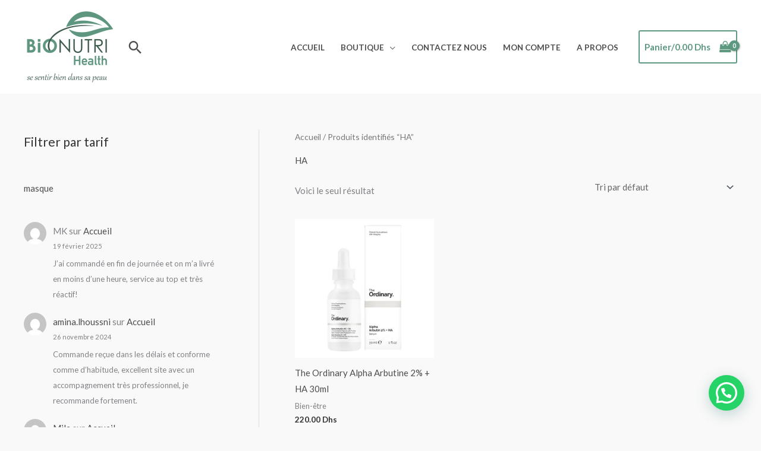

--- FILE ---
content_type: text/html; charset=utf-8
request_url: https://www.google.com/recaptcha/api2/aframe
body_size: 251
content:
<!DOCTYPE HTML><html><head><meta http-equiv="content-type" content="text/html; charset=UTF-8"></head><body><script nonce="FvZubxYjxAZ5qUiZp6ZgIw">/** Anti-fraud and anti-abuse applications only. See google.com/recaptcha */ try{var clients={'sodar':'https://pagead2.googlesyndication.com/pagead/sodar?'};window.addEventListener("message",function(a){try{if(a.source===window.parent){var b=JSON.parse(a.data);var c=clients[b['id']];if(c){var d=document.createElement('img');d.src=c+b['params']+'&rc='+(localStorage.getItem("rc::a")?sessionStorage.getItem("rc::b"):"");window.document.body.appendChild(d);sessionStorage.setItem("rc::e",parseInt(sessionStorage.getItem("rc::e")||0)+1);localStorage.setItem("rc::h",'1768846903581');}}}catch(b){}});window.parent.postMessage("_grecaptcha_ready", "*");}catch(b){}</script></body></html>